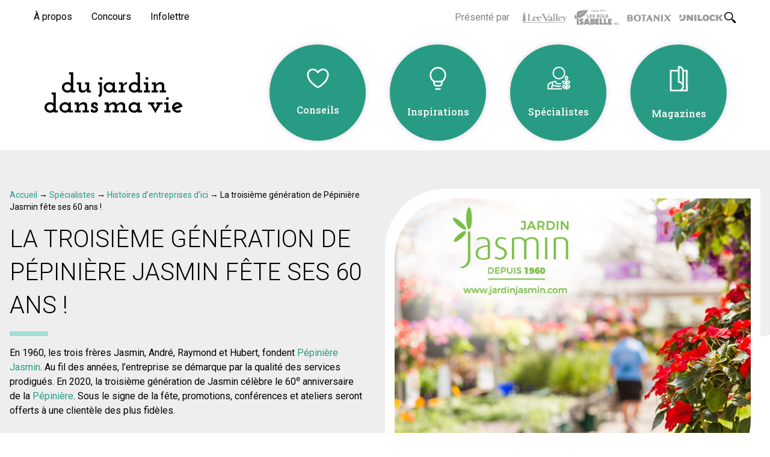

--- FILE ---
content_type: text/html; charset=UTF-8
request_url: https://dujardindansmavie.com/histoires-entreprises-ici/la-troisieme-generation-de-pepiniere-jasmin-fete-ses-60-ans/
body_size: 12147
content:
<!DOCTYPE html>
<html lang="fr-CA">

<head>
  <link rel="preconnect" href="https://fonts.googleapis.com">
  <link rel="preconnect" href="https://fonts.gstatic.com" crossorigin>
  <link href="https://fonts.googleapis.com/css2?family=Roboto+Slab:wght@300;400;500;600;700&family=Roboto:wght@300;400;500;700&display=swap" rel="stylesheet">

  <title>La troisième génération de Pépinière Jasmin fête ses 60 ans ! - Du jardin dans ma vie</title>

  <meta http-equiv="Content-Type" content="text/html; charset=utf-8">
  <meta name="language" content="fr-CA">
  <meta name="viewport" content="width=device-width">
  <meta charset="UTF-8">
  <meta property="article:author" content="https://www.facebook.com/Leonard-175656265802960/" />
  <meta name="msapplication-TileColor" content="#ffc40d">
  <meta name="theme-color" content="#ffffff">

  <link rel="stylesheet" type="text/css" href="https://dujardindansmavie.com/wordpress/wp-content/themes/djdmv-website/css/build/main.css?v=1692966407">
  <link rel="shortcut icon" href="https://dujardindansmavie.com//wordpress/wp-content/themes/djdmv-website/images/favicon.ico" type="image/x-icon" />
  <link rel="stylesheet" type="text/css" href="//cdn.jsdelivr.net/npm/slick-carousel@1.8.1/slick/slick.css"/>

  <!-- Google Tag Manager -->
  <script>(function(w,d,s,l,i){w[l]=w[l]||[];w[l].push({'gtm.start':
  new Date().getTime(),event:'gtm.js'});var f=d.getElementsByTagName(s)[0],
  j=d.createElement(s),dl=l!='dataLayer'?'&l='+l:'';j.async=true;j.src=
  'https://www.googletagmanager.com/gtm.js?id='+i+dl;f.parentNode.insertBefore(j,f);
  })(window,document,'script','dataLayer','GTM-WD3XFHC');</script>
  <!-- End Google Tag Manager -->

  <meta name='robots' content='index, follow, max-image-preview:large, max-snippet:-1, max-video-preview:-1' />

	<!-- This site is optimized with the Yoast SEO plugin v20.3 - https://yoast.com/wordpress/plugins/seo/ -->
	<meta name="description" content="Trouvez une foule d’idées, de conseils et de prix à gagner pour embellir votre été." />
	<link rel="canonical" href="https://dujardindansmavie.com/histoires-entreprises-ici/la-troisieme-generation-de-pepiniere-jasmin-fete-ses-60-ans/" />
	<meta property="og:locale" content="fr_FR" />
	<meta property="og:type" content="article" />
	<meta property="og:title" content="La troisième génération de Pépinière Jasmin fête ses 60 ans ! - Du jardin dans ma vie" />
	<meta property="og:description" content="Trouvez une foule d’idées, de conseils et de prix à gagner pour embellir votre été." />
	<meta property="og:url" content="https://dujardindansmavie.com/histoires-entreprises-ici/la-troisieme-generation-de-pepiniere-jasmin-fete-ses-60-ans/" />
	<meta property="og:site_name" content="Du jardin dans ma vie" />
	<meta property="article:publisher" content="https://www.facebook.com/dujardindansmavie/" />
	<meta property="article:modified_time" content="2023-03-27T15:37:37+00:00" />
	<meta property="og:image" content="https://dujardindansmavie.com/wordpress/wp-content/uploads/2020/03/PhotoJardinJasmin.jpg" />
	<meta property="og:image:width" content="1000" />
	<meta property="og:image:height" content="667" />
	<meta property="og:image:type" content="image/jpeg" />
	<meta name="twitter:card" content="summary_large_image" />
	<script type="application/ld+json" class="yoast-schema-graph">{"@context":"https://schema.org","@graph":[{"@type":"WebPage","@id":"https://dujardindansmavie.com/histoires-entreprises-ici/la-troisieme-generation-de-pepiniere-jasmin-fete-ses-60-ans/","url":"https://dujardindansmavie.com/histoires-entreprises-ici/la-troisieme-generation-de-pepiniere-jasmin-fete-ses-60-ans/","name":"La troisième génération de Pépinière Jasmin fête ses 60 ans ! - Du jardin dans ma vie","isPartOf":{"@id":"https://dujardindansmavie.com/#website"},"primaryImageOfPage":{"@id":"https://dujardindansmavie.com/histoires-entreprises-ici/la-troisieme-generation-de-pepiniere-jasmin-fete-ses-60-ans/#primaryimage"},"image":{"@id":"https://dujardindansmavie.com/histoires-entreprises-ici/la-troisieme-generation-de-pepiniere-jasmin-fete-ses-60-ans/#primaryimage"},"thumbnailUrl":"https://dujardindansmavie.com/wordpress/wp-content/uploads/2020/03/PhotoJardinJasmin.jpg","datePublished":"2020-03-16T13:32:53+00:00","dateModified":"2023-03-27T15:37:37+00:00","description":"Trouvez une foule d’idées, de conseils et de prix à gagner pour embellir votre été.","breadcrumb":{"@id":"https://dujardindansmavie.com/histoires-entreprises-ici/la-troisieme-generation-de-pepiniere-jasmin-fete-ses-60-ans/#breadcrumb"},"inLanguage":"fr-FR","potentialAction":[{"@type":"ReadAction","target":["https://dujardindansmavie.com/histoires-entreprises-ici/la-troisieme-generation-de-pepiniere-jasmin-fete-ses-60-ans/"]}]},{"@type":"ImageObject","inLanguage":"fr-FR","@id":"https://dujardindansmavie.com/histoires-entreprises-ici/la-troisieme-generation-de-pepiniere-jasmin-fete-ses-60-ans/#primaryimage","url":"https://dujardindansmavie.com/wordpress/wp-content/uploads/2020/03/PhotoJardinJasmin.jpg","contentUrl":"https://dujardindansmavie.com/wordpress/wp-content/uploads/2020/03/PhotoJardinJasmin.jpg","width":1000,"height":667},{"@type":"BreadcrumbList","@id":"https://dujardindansmavie.com/histoires-entreprises-ici/la-troisieme-generation-de-pepiniere-jasmin-fete-ses-60-ans/#breadcrumb","itemListElement":[{"@type":"ListItem","position":1,"name":"Accueil","item":"https://dujardindansmavie.com/"},{"@type":"ListItem","position":2,"name":"Spécialistes","item":"/specialistes/"},{"@type":"ListItem","position":3,"name":"Histoires d’entreprises d’ici","item":"/histoires-entreprises-ici/"},{"@type":"ListItem","position":4,"name":"La troisième génération de Pépinière Jasmin fête ses 60 ans !"}]},{"@type":"WebSite","@id":"https://dujardindansmavie.com/#website","url":"https://dujardindansmavie.com/","name":"Du jardin dans ma vie","description":"","publisher":{"@id":"https://dujardindansmavie.com/#organization"},"potentialAction":[{"@type":"SearchAction","target":{"@type":"EntryPoint","urlTemplate":"https://dujardindansmavie.com/?s={search_term_string}"},"query-input":"required name=search_term_string"}],"inLanguage":"fr-FR"},{"@type":"Organization","@id":"https://dujardindansmavie.com/#organization","name":"Du jardin dans ma vie","url":"https://dujardindansmavie.com/","logo":{"@type":"ImageObject","inLanguage":"fr-FR","@id":"https://dujardindansmavie.com/#/schema/logo/image/","url":"https://dujardindansmavie.com/wordpress/wp-content/uploads/2023/03/dujardindansmavie_logo.png","contentUrl":"https://dujardindansmavie.com/wordpress/wp-content/uploads/2023/03/dujardindansmavie_logo.png","width":356,"height":110,"caption":"Du jardin dans ma vie"},"image":{"@id":"https://dujardindansmavie.com/#/schema/logo/image/"},"sameAs":["https://www.facebook.com/dujardindansmavie/","https://www.instagram.com/dujardindansmavie/","https://www.youtube.com/user/dujardindansvotrevie","https://www.pinterest.ca/dujardindansmavie/"]}]}</script>
	<!-- / Yoast SEO plugin. -->


<script type="text/javascript">
window._wpemojiSettings = {"baseUrl":"https:\/\/s.w.org\/images\/core\/emoji\/14.0.0\/72x72\/","ext":".png","svgUrl":"https:\/\/s.w.org\/images\/core\/emoji\/14.0.0\/svg\/","svgExt":".svg","source":{"concatemoji":"https:\/\/dujardindansmavie.com\/wordpress\/wp-includes\/js\/wp-emoji-release.min.js?ver=6.1.9"}};
/*! This file is auto-generated */
!function(e,a,t){var n,r,o,i=a.createElement("canvas"),p=i.getContext&&i.getContext("2d");function s(e,t){var a=String.fromCharCode,e=(p.clearRect(0,0,i.width,i.height),p.fillText(a.apply(this,e),0,0),i.toDataURL());return p.clearRect(0,0,i.width,i.height),p.fillText(a.apply(this,t),0,0),e===i.toDataURL()}function c(e){var t=a.createElement("script");t.src=e,t.defer=t.type="text/javascript",a.getElementsByTagName("head")[0].appendChild(t)}for(o=Array("flag","emoji"),t.supports={everything:!0,everythingExceptFlag:!0},r=0;r<o.length;r++)t.supports[o[r]]=function(e){if(p&&p.fillText)switch(p.textBaseline="top",p.font="600 32px Arial",e){case"flag":return s([127987,65039,8205,9895,65039],[127987,65039,8203,9895,65039])?!1:!s([55356,56826,55356,56819],[55356,56826,8203,55356,56819])&&!s([55356,57332,56128,56423,56128,56418,56128,56421,56128,56430,56128,56423,56128,56447],[55356,57332,8203,56128,56423,8203,56128,56418,8203,56128,56421,8203,56128,56430,8203,56128,56423,8203,56128,56447]);case"emoji":return!s([129777,127995,8205,129778,127999],[129777,127995,8203,129778,127999])}return!1}(o[r]),t.supports.everything=t.supports.everything&&t.supports[o[r]],"flag"!==o[r]&&(t.supports.everythingExceptFlag=t.supports.everythingExceptFlag&&t.supports[o[r]]);t.supports.everythingExceptFlag=t.supports.everythingExceptFlag&&!t.supports.flag,t.DOMReady=!1,t.readyCallback=function(){t.DOMReady=!0},t.supports.everything||(n=function(){t.readyCallback()},a.addEventListener?(a.addEventListener("DOMContentLoaded",n,!1),e.addEventListener("load",n,!1)):(e.attachEvent("onload",n),a.attachEvent("onreadystatechange",function(){"complete"===a.readyState&&t.readyCallback()})),(e=t.source||{}).concatemoji?c(e.concatemoji):e.wpemoji&&e.twemoji&&(c(e.twemoji),c(e.wpemoji)))}(window,document,window._wpemojiSettings);
</script>
<!-- dujardindansmavie.com is managing ads with Advanced Ads --><!--noptimize--><script id="dujad-ready">
			window.advanced_ads_ready=function(e,a){a=a||"complete";var d=function(e){return"interactive"===a?"loading"!==e:"complete"===e};d(document.readyState)?e():document.addEventListener("readystatechange",(function(a){d(a.target.readyState)&&e()}),{once:"interactive"===a})},window.advanced_ads_ready_queue=window.advanced_ads_ready_queue||[];		</script>
		<!--/noptimize--><style type="text/css">
img.wp-smiley,
img.emoji {
	display: inline !important;
	border: none !important;
	box-shadow: none !important;
	height: 1em !important;
	width: 1em !important;
	margin: 0 0.07em !important;
	vertical-align: -0.1em !important;
	background: none !important;
	padding: 0 !important;
}
</style>
	<link rel='stylesheet' id='wp-block-library-css' href='https://dujardindansmavie.com/wordpress/wp-includes/css/dist/block-library/style.min.css?ver=6.1.9' type='text/css' media='all' />
<link rel='stylesheet' id='classic-theme-styles-css' href='https://dujardindansmavie.com/wordpress/wp-includes/css/classic-themes.min.css?ver=1' type='text/css' media='all' />
<style id='global-styles-inline-css' type='text/css'>
body{--wp--preset--color--black: #000000;--wp--preset--color--cyan-bluish-gray: #abb8c3;--wp--preset--color--white: #ffffff;--wp--preset--color--pale-pink: #f78da7;--wp--preset--color--vivid-red: #cf2e2e;--wp--preset--color--luminous-vivid-orange: #ff6900;--wp--preset--color--luminous-vivid-amber: #fcb900;--wp--preset--color--light-green-cyan: #7bdcb5;--wp--preset--color--vivid-green-cyan: #00d084;--wp--preset--color--pale-cyan-blue: #8ed1fc;--wp--preset--color--vivid-cyan-blue: #0693e3;--wp--preset--color--vivid-purple: #9b51e0;--wp--preset--gradient--vivid-cyan-blue-to-vivid-purple: linear-gradient(135deg,rgba(6,147,227,1) 0%,rgb(155,81,224) 100%);--wp--preset--gradient--light-green-cyan-to-vivid-green-cyan: linear-gradient(135deg,rgb(122,220,180) 0%,rgb(0,208,130) 100%);--wp--preset--gradient--luminous-vivid-amber-to-luminous-vivid-orange: linear-gradient(135deg,rgba(252,185,0,1) 0%,rgba(255,105,0,1) 100%);--wp--preset--gradient--luminous-vivid-orange-to-vivid-red: linear-gradient(135deg,rgba(255,105,0,1) 0%,rgb(207,46,46) 100%);--wp--preset--gradient--very-light-gray-to-cyan-bluish-gray: linear-gradient(135deg,rgb(238,238,238) 0%,rgb(169,184,195) 100%);--wp--preset--gradient--cool-to-warm-spectrum: linear-gradient(135deg,rgb(74,234,220) 0%,rgb(151,120,209) 20%,rgb(207,42,186) 40%,rgb(238,44,130) 60%,rgb(251,105,98) 80%,rgb(254,248,76) 100%);--wp--preset--gradient--blush-light-purple: linear-gradient(135deg,rgb(255,206,236) 0%,rgb(152,150,240) 100%);--wp--preset--gradient--blush-bordeaux: linear-gradient(135deg,rgb(254,205,165) 0%,rgb(254,45,45) 50%,rgb(107,0,62) 100%);--wp--preset--gradient--luminous-dusk: linear-gradient(135deg,rgb(255,203,112) 0%,rgb(199,81,192) 50%,rgb(65,88,208) 100%);--wp--preset--gradient--pale-ocean: linear-gradient(135deg,rgb(255,245,203) 0%,rgb(182,227,212) 50%,rgb(51,167,181) 100%);--wp--preset--gradient--electric-grass: linear-gradient(135deg,rgb(202,248,128) 0%,rgb(113,206,126) 100%);--wp--preset--gradient--midnight: linear-gradient(135deg,rgb(2,3,129) 0%,rgb(40,116,252) 100%);--wp--preset--duotone--dark-grayscale: url('#wp-duotone-dark-grayscale');--wp--preset--duotone--grayscale: url('#wp-duotone-grayscale');--wp--preset--duotone--purple-yellow: url('#wp-duotone-purple-yellow');--wp--preset--duotone--blue-red: url('#wp-duotone-blue-red');--wp--preset--duotone--midnight: url('#wp-duotone-midnight');--wp--preset--duotone--magenta-yellow: url('#wp-duotone-magenta-yellow');--wp--preset--duotone--purple-green: url('#wp-duotone-purple-green');--wp--preset--duotone--blue-orange: url('#wp-duotone-blue-orange');--wp--preset--font-size--small: 13px;--wp--preset--font-size--medium: 20px;--wp--preset--font-size--large: 36px;--wp--preset--font-size--x-large: 42px;--wp--preset--spacing--20: 0.44rem;--wp--preset--spacing--30: 0.67rem;--wp--preset--spacing--40: 1rem;--wp--preset--spacing--50: 1.5rem;--wp--preset--spacing--60: 2.25rem;--wp--preset--spacing--70: 3.38rem;--wp--preset--spacing--80: 5.06rem;}:where(.is-layout-flex){gap: 0.5em;}body .is-layout-flow > .alignleft{float: left;margin-inline-start: 0;margin-inline-end: 2em;}body .is-layout-flow > .alignright{float: right;margin-inline-start: 2em;margin-inline-end: 0;}body .is-layout-flow > .aligncenter{margin-left: auto !important;margin-right: auto !important;}body .is-layout-constrained > .alignleft{float: left;margin-inline-start: 0;margin-inline-end: 2em;}body .is-layout-constrained > .alignright{float: right;margin-inline-start: 2em;margin-inline-end: 0;}body .is-layout-constrained > .aligncenter{margin-left: auto !important;margin-right: auto !important;}body .is-layout-constrained > :where(:not(.alignleft):not(.alignright):not(.alignfull)){max-width: var(--wp--style--global--content-size);margin-left: auto !important;margin-right: auto !important;}body .is-layout-constrained > .alignwide{max-width: var(--wp--style--global--wide-size);}body .is-layout-flex{display: flex;}body .is-layout-flex{flex-wrap: wrap;align-items: center;}body .is-layout-flex > *{margin: 0;}:where(.wp-block-columns.is-layout-flex){gap: 2em;}.has-black-color{color: var(--wp--preset--color--black) !important;}.has-cyan-bluish-gray-color{color: var(--wp--preset--color--cyan-bluish-gray) !important;}.has-white-color{color: var(--wp--preset--color--white) !important;}.has-pale-pink-color{color: var(--wp--preset--color--pale-pink) !important;}.has-vivid-red-color{color: var(--wp--preset--color--vivid-red) !important;}.has-luminous-vivid-orange-color{color: var(--wp--preset--color--luminous-vivid-orange) !important;}.has-luminous-vivid-amber-color{color: var(--wp--preset--color--luminous-vivid-amber) !important;}.has-light-green-cyan-color{color: var(--wp--preset--color--light-green-cyan) !important;}.has-vivid-green-cyan-color{color: var(--wp--preset--color--vivid-green-cyan) !important;}.has-pale-cyan-blue-color{color: var(--wp--preset--color--pale-cyan-blue) !important;}.has-vivid-cyan-blue-color{color: var(--wp--preset--color--vivid-cyan-blue) !important;}.has-vivid-purple-color{color: var(--wp--preset--color--vivid-purple) !important;}.has-black-background-color{background-color: var(--wp--preset--color--black) !important;}.has-cyan-bluish-gray-background-color{background-color: var(--wp--preset--color--cyan-bluish-gray) !important;}.has-white-background-color{background-color: var(--wp--preset--color--white) !important;}.has-pale-pink-background-color{background-color: var(--wp--preset--color--pale-pink) !important;}.has-vivid-red-background-color{background-color: var(--wp--preset--color--vivid-red) !important;}.has-luminous-vivid-orange-background-color{background-color: var(--wp--preset--color--luminous-vivid-orange) !important;}.has-luminous-vivid-amber-background-color{background-color: var(--wp--preset--color--luminous-vivid-amber) !important;}.has-light-green-cyan-background-color{background-color: var(--wp--preset--color--light-green-cyan) !important;}.has-vivid-green-cyan-background-color{background-color: var(--wp--preset--color--vivid-green-cyan) !important;}.has-pale-cyan-blue-background-color{background-color: var(--wp--preset--color--pale-cyan-blue) !important;}.has-vivid-cyan-blue-background-color{background-color: var(--wp--preset--color--vivid-cyan-blue) !important;}.has-vivid-purple-background-color{background-color: var(--wp--preset--color--vivid-purple) !important;}.has-black-border-color{border-color: var(--wp--preset--color--black) !important;}.has-cyan-bluish-gray-border-color{border-color: var(--wp--preset--color--cyan-bluish-gray) !important;}.has-white-border-color{border-color: var(--wp--preset--color--white) !important;}.has-pale-pink-border-color{border-color: var(--wp--preset--color--pale-pink) !important;}.has-vivid-red-border-color{border-color: var(--wp--preset--color--vivid-red) !important;}.has-luminous-vivid-orange-border-color{border-color: var(--wp--preset--color--luminous-vivid-orange) !important;}.has-luminous-vivid-amber-border-color{border-color: var(--wp--preset--color--luminous-vivid-amber) !important;}.has-light-green-cyan-border-color{border-color: var(--wp--preset--color--light-green-cyan) !important;}.has-vivid-green-cyan-border-color{border-color: var(--wp--preset--color--vivid-green-cyan) !important;}.has-pale-cyan-blue-border-color{border-color: var(--wp--preset--color--pale-cyan-blue) !important;}.has-vivid-cyan-blue-border-color{border-color: var(--wp--preset--color--vivid-cyan-blue) !important;}.has-vivid-purple-border-color{border-color: var(--wp--preset--color--vivid-purple) !important;}.has-vivid-cyan-blue-to-vivid-purple-gradient-background{background: var(--wp--preset--gradient--vivid-cyan-blue-to-vivid-purple) !important;}.has-light-green-cyan-to-vivid-green-cyan-gradient-background{background: var(--wp--preset--gradient--light-green-cyan-to-vivid-green-cyan) !important;}.has-luminous-vivid-amber-to-luminous-vivid-orange-gradient-background{background: var(--wp--preset--gradient--luminous-vivid-amber-to-luminous-vivid-orange) !important;}.has-luminous-vivid-orange-to-vivid-red-gradient-background{background: var(--wp--preset--gradient--luminous-vivid-orange-to-vivid-red) !important;}.has-very-light-gray-to-cyan-bluish-gray-gradient-background{background: var(--wp--preset--gradient--very-light-gray-to-cyan-bluish-gray) !important;}.has-cool-to-warm-spectrum-gradient-background{background: var(--wp--preset--gradient--cool-to-warm-spectrum) !important;}.has-blush-light-purple-gradient-background{background: var(--wp--preset--gradient--blush-light-purple) !important;}.has-blush-bordeaux-gradient-background{background: var(--wp--preset--gradient--blush-bordeaux) !important;}.has-luminous-dusk-gradient-background{background: var(--wp--preset--gradient--luminous-dusk) !important;}.has-pale-ocean-gradient-background{background: var(--wp--preset--gradient--pale-ocean) !important;}.has-electric-grass-gradient-background{background: var(--wp--preset--gradient--electric-grass) !important;}.has-midnight-gradient-background{background: var(--wp--preset--gradient--midnight) !important;}.has-small-font-size{font-size: var(--wp--preset--font-size--small) !important;}.has-medium-font-size{font-size: var(--wp--preset--font-size--medium) !important;}.has-large-font-size{font-size: var(--wp--preset--font-size--large) !important;}.has-x-large-font-size{font-size: var(--wp--preset--font-size--x-large) !important;}
.wp-block-navigation a:where(:not(.wp-element-button)){color: inherit;}
:where(.wp-block-columns.is-layout-flex){gap: 2em;}
.wp-block-pullquote{font-size: 1.5em;line-height: 1.6;}
</style>
<script type='text/javascript' src='https://dujardindansmavie.com/wordpress/wp-includes/js/jquery/jquery.min.js?ver=3.6.1' id='jquery-core-js'></script>
<script type='text/javascript' src='https://dujardindansmavie.com/wordpress/wp-includes/js/jquery/jquery-migrate.min.js?ver=3.3.2' id='jquery-migrate-js'></script>
<link rel="https://api.w.org/" href="https://dujardindansmavie.com/wp-json/" /><link rel="EditURI" type="application/rsd+xml" title="RSD" href="https://dujardindansmavie.com/wordpress/xmlrpc.php?rsd" />
<link rel="wlwmanifest" type="application/wlwmanifest+xml" href="https://dujardindansmavie.com/wordpress/wp-includes/wlwmanifest.xml" />
<link rel='shortlink' href='https://dujardindansmavie.com/?p=9218' />
<link rel="alternate" type="application/json+oembed" href="https://dujardindansmavie.com/wp-json/oembed/1.0/embed?url=https%3A%2F%2Fdujardindansmavie.com%2Fhistoires-entreprises-ici%2Fla-troisieme-generation-de-pepiniere-jasmin-fete-ses-60-ans%2F" />
<link rel="alternate" type="text/xml+oembed" href="https://dujardindansmavie.com/wp-json/oembed/1.0/embed?url=https%3A%2F%2Fdujardindansmavie.com%2Fhistoires-entreprises-ici%2Fla-troisieme-generation-de-pepiniere-jasmin-fete-ses-60-ans%2F&#038;format=xml" />
</head>

<body class="story-template-default single single-story postid-9218 has-dashicons aa-prefix-dujad-" id="body">
  <!-- Google Tag Manager (noscript) -->
  <noscript><iframe src="https://www.googletagmanager.com/ns.html?id=GTM-WD3XFHC"
  height="0" width="0" style="display:none;visibility:hidden"></iframe></noscript>
  <!-- End Google Tag Manager (noscript) -->

  <script async defer crossorigin="anonymous" src="https://connect.facebook.net/fr_CA/sdk.js#xfbml=1&version=v13.0&appId=1263463897101925&autoLogAppEvents=1" nonce="ywRETNx8"></script>

  <div id="fb-root"></div>

  <div id="warning-ie" style="width:100vw;height:100vh;position:fixed;z-index:2000;background-color:#232323;display:none;">
    <div style="background-color:white;margin:10%;padding:20px;">
        <div><img width=145 height=30 style="width:150px;" alt="La troisième génération de Pépinière Jasmin fête ses 60 ans ! - Du jardin dans ma vie" src="https://dujardindansmavie.com/wordpress/wp-content/themes/djdmv-website/images/logos/dujardindansmavie.svg"></div>
            <h2 style="padding-top:10px;padding-bottom:20px;">Ce navigateur n'est plus supporté.</h2>
            <p>Veuillez utiliser une navigateur plus récent afin de visonner le site.</p>
    </div>
</div>

<script>
    var isIE = !!document.documentMode;
    if(isIE){
        document.getElementById('warning-ie').style.display = "block";
        window.addEventListener('scroll', noScroll);
        document.querySelector("body").style.overflow = "hidden";
    }
    function noScroll() {
    window.scrollTo(0, 0);
    }
</script>  
  <header class="sticky top-0 z-50 transition-all bg-djdmvWhite-100 duration-300 py-4 lg:py-0 lg:bg-transparent"> 
    <div class="wrapper relative">
      <div class="meta-navigation-container bg-djdmvWhite-100 justify-between p-4 hidden lg:flex lg:px-10">
        <ul id="menu-secondaire" class="menu menu-meta"><li id="menu-item-1876" class="menu-item menu-item-type-post_type menu-item-object-page menu-item-1876"><a href="https://dujardindansmavie.com/a-propos/">À propos</a></li>
<li id="menu-item-6998" class="menu-item menu-item-type-post_type menu-item-object-page menu-item-6998"><a href="https://dujardindansmavie.com/concours/">Concours</a></li>
<li id="menu-item-4484" class="menu-item menu-item-type-post_type menu-item-object-page menu-item-4484"><a href="https://dujardindansmavie.com/infolettre/">Infolettre</a></li>
</ul>        
        <div class="right-container flex items-center">
                      <div class="sponsors hidden md:flex md:justify-center">
              <div class="w-full md:w-fit flex items-center flex-wrap md:flex-nowrap">
                <p class="text-djdmvGrey-100 w-full md:w-fit text-center pt-4 min-w-[100px] md:pt-0 md:text-left">Présenté par</p>

                                  <div class="sponsors-container flex justify-around items-center flex-wrap w-full">
                                          <div class="sponsor-container relative max-w-[75px] odd:mx-3 last:mr-0">
                        <img width="165" height="39" src="https://dujardindansmavie.com/wordpress/wp-content/uploads/2023/04/LeeValley-165x39-1.png" class="attachment-full size-full" alt="Logo Lee Valley" decoding="async" loading="lazy" />                        <a class="stretched-link" target="_blank" href="https://www.leevalley.com/fr-ca"><span class="hidden">Lee Valley</span></a>
                      </div>
                                          <div class="sponsor-container relative max-w-[75px] odd:mx-3 last:mr-0">
                        <img width="153" height="54" src="https://dujardindansmavie.com/wordpress/wp-content/uploads/2022/10/Les-Sols-Isabelle.png" class="attachment-full size-full" alt="" decoding="async" loading="lazy" srcset="https://dujardindansmavie.com/wordpress/wp-content/uploads/2022/10/Les-Sols-Isabelle.png 153w, https://dujardindansmavie.com/wordpress/wp-content/uploads/2022/10/Les-Sols-Isabelle-150x54.png 150w" sizes="(max-width: 153px) 100vw, 153px" />                        <a class="stretched-link" target="_blank" href="https://lessolsisabelle.com/"><span class="hidden">Les Sols Isabelle</span></a>
                      </div>
                                          <div class="sponsor-container relative max-w-[75px] odd:mx-3 last:mr-0">
                        <img width="146" height="30" src="https://dujardindansmavie.com/wordpress/wp-content/uploads/2023/04/Botanix-150x30-1.png" class="attachment-full size-full" alt="Logo Botanix" decoding="async" loading="lazy" />                        <a class="stretched-link" target="_blank" href="https://www.botanix.com/accueil"><span class="hidden">Botanix</span></a>
                      </div>
                                          <div class="sponsor-container relative max-w-[75px] odd:mx-3 last:mr-0">
                        <img width="150" height="30" src="https://dujardindansmavie.com/wordpress/wp-content/uploads/2025/04/Unilock-150x30-1.png" class="attachment-full size-full" alt="Logo Unilock platine 2025" decoding="async" loading="lazy" />                        <a class="stretched-link" target="_blank" href="https://unilock.com/quebec/"><span class="hidden">Unilock</span></a>
                      </div>
                                      </div>
                              </div>
            </div>
                    
          <a href="#" class="menu-search icon icon-search icon-search-small" aria-label="Rechercher"></a>
        </div>
      </div>

      <div class="search hidden py-4 md:mx-auto md:max-w-md">
        <form class="search-form flex items-center" role="search" method="get" id="searchform" action="https://dujardindansmavie.com/">
	<input type="search" class="search-field" placeholder="Rechercher..." value="" name="s" id="s">
	<button type="submit" class="search-submit ml-2" value="Rechercher..."></button>
</form>
      </div>

      <div class="menu-navigation-container justify-between items-center p-4 hidden lg:flex lg:px-14">
        <a class="logo logo-djdmv" aria-label="Du Jardin Dans Ma Vie" href="https://dujardindansmavie.com"><span class="hidden">Du Jardin Dans Ma Vie</span></a>
        <ul id="menu-principal" class="menu menu-main"><li id="menu-item-9086" class="conseils menu-item menu-item-type-post_type_archive menu-item-object-conseil menu-item-has-children menu-item-9086"><a href="https://dujardindansmavie.com/conseils-idees/">Conseils</a>
<ul class="sub-menu">
	<li id="menu-item-12332" class="desktop-hidden menu-item menu-item-type-post_type_archive menu-item-object-conseil menu-item-12332"><a href="https://dujardindansmavie.com/conseils-idees/">Tous les conseils</a></li>
	<li id="menu-item-8929" class="menu-second-level menu-item menu-item-type-post_type menu-item-object-page menu-item-8929"><a href="https://dujardindansmavie.com/jardinage/">Jardinage</a></li>
	<li id="menu-item-8934" class="menu-second-level menu-item menu-item-type-post_type menu-item-object-page menu-item-8934"><a href="https://dujardindansmavie.com/potagers/">Potagers</a></li>
	<li id="menu-item-8944" class="menu-second-level menu-item menu-item-type-post_type menu-item-object-page menu-item-8944"><a href="https://dujardindansmavie.com/dans-la-cour/">Dans la cour</a></li>
	<li id="menu-item-8951" class="menu-second-level menu-item menu-item-type-post_type menu-item-object-page menu-item-8951"><a href="https://dujardindansmavie.com/dans-la-maison/">Dans la maison</a></li>
	<li id="menu-item-12391" class="menu-item menu-item-type-post_type menu-item-object-page menu-item-12391"><a href="https://dujardindansmavie.com/capsules-video/">Capsules vidéo</a></li>
</ul>
</li>
<li id="menu-item-12239" class="inspiration menu-item menu-item-type-post_type menu-item-object-page menu-item-has-children menu-item-12239"><a href="https://dujardindansmavie.com/inspiration/">Inspirations</a>
<ul class="sub-menu">
	<li id="menu-item-12333" class="desktop-hidden menu-item menu-item-type-post_type menu-item-object-page menu-item-12333"><a href="https://dujardindansmavie.com/inspiration/">Toutes les Inspirations</a></li>
	<li id="menu-item-9098" class="menu-item menu-item-type-taxonomy menu-item-object-inspiration_cat menu-item-9098"><a href="https://dujardindansmavie.com/inspiration/piscines-spas/">Piscines et spas</a></li>
	<li id="menu-item-9099" class="menu-item menu-item-type-taxonomy menu-item-object-inspiration_cat menu-item-9099"><a href="https://dujardindansmavie.com/inspiration/balcons-terrasses/">Balcons et terrasses</a></li>
	<li id="menu-item-9100" class="menu-item menu-item-type-taxonomy menu-item-object-inspiration_cat menu-item-9100"><a href="https://dujardindansmavie.com/inspiration/facades/">Façades et entrées</a></li>
	<li id="menu-item-9102" class="menu-item menu-item-type-taxonomy menu-item-object-inspiration_cat menu-item-9102"><a href="https://dujardindansmavie.com/inspiration/cuisines-exterieures/">Cuisines extérieures</a></li>
	<li id="menu-item-9103" class="menu-item menu-item-type-taxonomy menu-item-object-inspiration_cat menu-item-9103"><a href="https://dujardindansmavie.com/inspiration/abris-jardin/">Abris de jardin</a></li>
	<li id="menu-item-9101" class="menu-item menu-item-type-taxonomy menu-item-object-inspiration_cat menu-item-9101"><a href="https://dujardindansmavie.com/inspiration/decors-vegetaux/">Décors végétaux</a></li>
</ul>
</li>
<li id="menu-item-11933" class="specialistes menu-item menu-item-type-post_type menu-item-object-page menu-item-has-children menu-item-11933"><a href="https://dujardindansmavie.com/specialistes/">Spécialistes</a>
<ul class="sub-menu">
	<li id="menu-item-12335" class="desktop-hidden menu-item menu-item-type-post_type menu-item-object-page menu-item-12335"><a href="https://dujardindansmavie.com/specialistes/">Tous les spécialistes</a></li>
	<li id="menu-item-11851" class="menu-item menu-item-type-post_type menu-item-object-page menu-item-11851"><a href="https://dujardindansmavie.com/specialistes/nos-collaborateurs/">Nos collaborateurs</a></li>
	<li id="menu-item-12379" class="menu-item menu-item-type-post_type menu-item-object-page menu-item-12379"><a href="https://dujardindansmavie.com/histoires-entreprises-ici/">Histoires d&#8217;entreprises d&#8217;ici</a></li>
	<li id="menu-item-9058" class="menu-item menu-item-type-post_type menu-item-object-page menu-item-9058"><a href="https://dujardindansmavie.com/specialistes/trouver-specialiste/">Trouver un spécialiste</a></li>
</ul>
</li>
<li id="menu-item-11938" class="magazines menu-item menu-item-type-post_type menu-item-object-page menu-item-has-children menu-item-11938"><a href="https://dujardindansmavie.com/magazines-jardinage/">Magazines</a>
<ul class="sub-menu">
	<li id="menu-item-12334" class="desktop-hidden menu-item menu-item-type-post_type menu-item-object-page menu-item-12334"><a href="https://dujardindansmavie.com/magazines-jardinage/">Magazines de jardinage</a></li>
	<li id="menu-item-5746" class="menu-item menu-item-type-post_type menu-item-object-page menu-item-5746"><a href="https://dujardindansmavie.com/magazines-jardinage/magazine-vert/">Magazine Vert</a></li>
	<li id="menu-item-6643" class="menu-item menu-item-type-post_type menu-item-object-page menu-item-6643"><a href="https://dujardindansmavie.com/magazines-jardinage/magazine-orange/">Magazine Orange</a></li>
	<li id="menu-item-9115" class="menu-item menu-item-type-post_type menu-item-object-page menu-item-9115"><a href="https://dujardindansmavie.com/magazines-jardinage/magazine-rouge/">Magazine Rouge</a></li>
	<li id="menu-item-9114" class="menu-item menu-item-type-post_type menu-item-object-page menu-item-9114"><a href="https://dujardindansmavie.com/magazines-jardinage/magazine-jaune/">Magazine Jaune</a></li>
</ul>
</li>
</ul>      </div>

      <div class="mobile-navigation-container flex relative items-center justify-between lg:hidden">
        <div class="menu-mobile-container">
          <div class="icon icon-menu cursor-pointer"></div>
        </div>

        <a class="logo logo-djdmv" href="https://dujardindansmavie.com"><span class="hidden">Du Jardin Dans Ma Vie</span></a>

        <div class="search">
        <a href="#" class="menu-mobile-search icon icon-search icon-search-small" aria-label="Rechercher"></a>
        </div>
      </div>

      <div class="menu-mobile lg:hidden">
        <div class="mobile-container">
          <ul id="menu-principal-1" class="menu menu-main-mobile"><li class="conseils menu-item menu-item-type-post_type_archive menu-item-object-conseil menu-item-has-children menu-item-9086"><a href="https://dujardindansmavie.com/conseils-idees/">Conseils</a>
<ul class="sub-menu">
	<li class="desktop-hidden menu-item menu-item-type-post_type_archive menu-item-object-conseil menu-item-12332"><a href="https://dujardindansmavie.com/conseils-idees/">Tous les conseils</a></li>
	<li class="menu-second-level menu-item menu-item-type-post_type menu-item-object-page menu-item-8929"><a href="https://dujardindansmavie.com/jardinage/">Jardinage</a></li>
	<li class="menu-second-level menu-item menu-item-type-post_type menu-item-object-page menu-item-8934"><a href="https://dujardindansmavie.com/potagers/">Potagers</a></li>
	<li class="menu-second-level menu-item menu-item-type-post_type menu-item-object-page menu-item-8944"><a href="https://dujardindansmavie.com/dans-la-cour/">Dans la cour</a></li>
	<li class="menu-second-level menu-item menu-item-type-post_type menu-item-object-page menu-item-8951"><a href="https://dujardindansmavie.com/dans-la-maison/">Dans la maison</a></li>
	<li class="menu-item menu-item-type-post_type menu-item-object-page menu-item-12391"><a href="https://dujardindansmavie.com/capsules-video/">Capsules vidéo</a></li>
</ul>
</li>
<li class="inspiration menu-item menu-item-type-post_type menu-item-object-page menu-item-has-children menu-item-12239"><a href="https://dujardindansmavie.com/inspiration/">Inspirations</a>
<ul class="sub-menu">
	<li class="desktop-hidden menu-item menu-item-type-post_type menu-item-object-page menu-item-12333"><a href="https://dujardindansmavie.com/inspiration/">Toutes les Inspirations</a></li>
	<li class="menu-item menu-item-type-taxonomy menu-item-object-inspiration_cat menu-item-9098"><a href="https://dujardindansmavie.com/inspiration/piscines-spas/">Piscines et spas</a></li>
	<li class="menu-item menu-item-type-taxonomy menu-item-object-inspiration_cat menu-item-9099"><a href="https://dujardindansmavie.com/inspiration/balcons-terrasses/">Balcons et terrasses</a></li>
	<li class="menu-item menu-item-type-taxonomy menu-item-object-inspiration_cat menu-item-9100"><a href="https://dujardindansmavie.com/inspiration/facades/">Façades et entrées</a></li>
	<li class="menu-item menu-item-type-taxonomy menu-item-object-inspiration_cat menu-item-9102"><a href="https://dujardindansmavie.com/inspiration/cuisines-exterieures/">Cuisines extérieures</a></li>
	<li class="menu-item menu-item-type-taxonomy menu-item-object-inspiration_cat menu-item-9103"><a href="https://dujardindansmavie.com/inspiration/abris-jardin/">Abris de jardin</a></li>
	<li class="menu-item menu-item-type-taxonomy menu-item-object-inspiration_cat menu-item-9101"><a href="https://dujardindansmavie.com/inspiration/decors-vegetaux/">Décors végétaux</a></li>
</ul>
</li>
<li class="specialistes menu-item menu-item-type-post_type menu-item-object-page menu-item-has-children menu-item-11933"><a href="https://dujardindansmavie.com/specialistes/">Spécialistes</a>
<ul class="sub-menu">
	<li class="desktop-hidden menu-item menu-item-type-post_type menu-item-object-page menu-item-12335"><a href="https://dujardindansmavie.com/specialistes/">Tous les spécialistes</a></li>
	<li class="menu-item menu-item-type-post_type menu-item-object-page menu-item-11851"><a href="https://dujardindansmavie.com/specialistes/nos-collaborateurs/">Nos collaborateurs</a></li>
	<li class="menu-item menu-item-type-post_type menu-item-object-page menu-item-12379"><a href="https://dujardindansmavie.com/histoires-entreprises-ici/">Histoires d&#8217;entreprises d&#8217;ici</a></li>
	<li class="menu-item menu-item-type-post_type menu-item-object-page menu-item-9058"><a href="https://dujardindansmavie.com/specialistes/trouver-specialiste/">Trouver un spécialiste</a></li>
</ul>
</li>
<li class="magazines menu-item menu-item-type-post_type menu-item-object-page menu-item-has-children menu-item-11938"><a href="https://dujardindansmavie.com/magazines-jardinage/">Magazines</a>
<ul class="sub-menu">
	<li class="desktop-hidden menu-item menu-item-type-post_type menu-item-object-page menu-item-12334"><a href="https://dujardindansmavie.com/magazines-jardinage/">Magazines de jardinage</a></li>
	<li class="menu-item menu-item-type-post_type menu-item-object-page menu-item-5746"><a href="https://dujardindansmavie.com/magazines-jardinage/magazine-vert/">Magazine Vert</a></li>
	<li class="menu-item menu-item-type-post_type menu-item-object-page menu-item-6643"><a href="https://dujardindansmavie.com/magazines-jardinage/magazine-orange/">Magazine Orange</a></li>
	<li class="menu-item menu-item-type-post_type menu-item-object-page menu-item-9115"><a href="https://dujardindansmavie.com/magazines-jardinage/magazine-rouge/">Magazine Rouge</a></li>
	<li class="menu-item menu-item-type-post_type menu-item-object-page menu-item-9114"><a href="https://dujardindansmavie.com/magazines-jardinage/magazine-jaune/">Magazine Jaune</a></li>
</ul>
</li>
</ul>          <ul id="menu-secondaire-1" class="menu menu-meta-mobile"><li class="menu-item menu-item-type-post_type menu-item-object-page menu-item-1876"><a href="https://dujardindansmavie.com/a-propos/">À propos</a></li>
<li class="menu-item menu-item-type-post_type menu-item-object-page menu-item-6998"><a href="https://dujardindansmavie.com/concours/">Concours</a></li>
<li class="menu-item menu-item-type-post_type menu-item-object-page menu-item-4484"><a href="https://dujardindansmavie.com/infolettre/">Infolettre</a></li>
</ul>        </div>
      </div>

      <div class="mobile-search hidden">
        <form class="search-form flex items-center" role="search" method="get" id="searchform" action="https://dujardindansmavie.com/">
	<input type="search" class="search-field" placeholder="Rechercher..." value="" name="s" id="s">
	<button type="submit" class="search-submit ml-2" value="Rechercher..."></button>
</form>
      </div>
    </div>
  </header>

  <main>
<script type="application/ld+json">
  {
    "@context": "http://schema.org",
    "@type": "NewsArticle",
    "mainEntityOfPage": {
      "@type": "WebPage",
      "@id": "https://dujardindansmavie.com/histoires-entreprises-ici/la-troisieme-generation-de-pepiniere-jasmin-fete-ses-60-ans/"
    },
    "headline": "La troisième génération de Pépinière Jasmin fête ses 60 ans !",
    "image": {
      "@type": "ImageObject",
      "url": "https://dujardindansmavie.com/wordpress/wp-content/uploads/2020/03/PhotoJardinJasmin.jpg"
    },
    "datePublished": "2020-03-16T13:32:53-04:00",
    "dateModified": "2023-03-27T11:37:37-04:00",
    "author": {
      "@type": "Organization",
      "name": "Du jardin dans ma vie"
    },

    "publisher": {
      "@type": "Organization",
      "name": "Du jardin dans ma vie",
      "logo": {
        "@type": "ImageObject",
        "url": "https://dujardindansmavie.com/wordpress/wp-content/themes/djdmv-website/images/logos/dujardindansmavie.png"
      }
    },
    "description": "Pépinière Jasmin, c’est une équipe de plus de 70 personnes en période de pointe, qui s’affaire à transformer le centre de jardin en un lieu de beauté et d’agrément pour tous ses clients. C’est aussi des horticulteurs chevronnés qui savent bien comprendre les besoins de la clientèle et qui les guident afin de choisir les [&hellip;]"
  }
</script>

<div class="single-page">
  


<!-- start Header Intro Section -->
<section class="page-title relative pt-16">
  <div class="wrapper relative z-10 flex flex-wrap justify-between lg:flex-nowrap">
    <div class="text-container w-full text-left lg:w-1/2 lg:pr-8">
      <p id="breadcrumbs" class="mb-6 text-sm"><span><span><a href="https://dujardindansmavie.com/">Accueil</a></span> → <span><a href="/specialistes/">Spécialistes</a></span> → <span><a href="/histoires-entreprises-ici/">Histoires d’entreprises d’ici</a></span> → <span class="breadcrumb_last" aria-current="page">La troisième génération de Pépinière Jasmin fête ses 60 ans !</span></span></p>      <h1 class="title-link justify-center md:justify-start" itemprop="name">La troisième génération de Pépinière Jasmin fête ses 60 ans !</h1>
      <div class="title-separator"></div>
      <div class="text-container" itemprop="description"><p>En 1960, les trois frères Jasmin, André, Raymond et Hubert, fondent <a href="https://jardinjasmin.com/" target="_blank" rel="noopener">Pépinière Jasmin</a>. Au fil des années, l’entreprise se démarque par la qualité des services prodigués. En 2020, la troisième génération de Jasmin célèbre le 60<sup>e</sup> anniversaire de la <a href="https://jardinjasmin.com/" target="_blank" rel="noopener">Pépinière</a>. Sous le signe de la fête, promotions, conférences et ateliers seront offerts à une clientèle des plus fidèles.</p>
</div>

      
      
      <!-- social icons -->
      <div class="socials flex-1 mt-4 md:mt-10 flex items-center">
  <a class="social-icon" href="https://www.facebook.com/dujardindansmavie/" title="Facebook" target="_blank" rel="follow"><span class="icon icon-facebook"></span><span class="hidden">Facebook</span></a>
  <a class="social-icon mx-4" href="https://www.instagram.com/dujardindansmavie/" title="Instagram" target="_blank" rel="follow"><span class="icon icon-instagram"></span><span class="hidden">Instagram</span></a>
  <a class="social-icon" href="https://www.youtube.com/user/dujardindansvotrevie" title="YouTube" target="_blank" rel="follow"><span class="icon icon-youtube"></span><span class="hidden">YouTube</span></a>
  <a class="social-icon ml-4" href="https://www.pinterest.ca/dujardindansmavie/" title="Pinterest" target="_blank" rel="follow"><span class="icon icon-pinterest"></span><span class="hidden">Pinterest</span></a>      
</div>    </div>
    <div class="image-border w-full mt-8 flex self-end items-end lg:mt-0 lg:w-1/2 lg:pl-8"> 
      <div class="bg-center" style="background-image: url('https://dujardindansmavie.com/wordpress/wp-content/uploads/2020/03/PhotoJardinJasmin.jpg')"></div>
    </div>
  </div>
</section>
<!-- end Header Intro Section -->

  <section class="single-content relative md:pt-10">
    <div class="wrapper relative z-10 flex flex-wrap items-start justify-between md:flex-nowrap">
      <div class="text-container w-full md:w-3/5 md:pr-20 md:mt-10 md:sticky md:top-64">
        <p><a href="https://jardinjasmin.com/" target="_blank" rel="noopener">Pépinière Jasmin</a>, c’est une équipe de plus de 70 personnes en période de pointe, qui s’affaire à transformer le centre de jardin en un lieu de beauté et d’agrément pour tous ses clients. C’est aussi des horticulteurs chevronnés qui savent bien comprendre les besoins de la clientèle et qui les guident afin de choisir les bons produits pour tous leurs projets.</p>
<p>Sur une superficie de 500 000 pieds carrés à Montréal, des milliers de variétés de plantes prennent place ! Vivaces, plantes annuelles, conifères, rosiers, arbres feuillus et arbustes composent un tableau hors du commun. Arbres de gros calibre et bonsaïs, fruitiers rustiques et fruitiers tropicaux, orchidées et plantes succulentes, ainsi que tous les produits pour l’agriculture urbaine… une sélection à faire perdre la tête ! Vous recherchez une variété précise ? Nous la trouverons pour vous chez nos producteurs. Le rayon « Déco jardin » a de quoi faire rêver avec une vaste gamme de produits inégalés ! Des accessoires de jardinage, des systèmes d’arrosage, une multitude d’outils, des engrais, des terreaux et un service de livraison hors pair ! En 2020, nous devenons détaillant pleine ligne des exceptionnels produits STIHL ; des outils pour l’amateur, le semi-professionnel et le professionnel.</p>
<p>Notre mission depuis le début : maintenir un standard de qualité des plus élevé tant dans le choix de nos produits que dans les services offerts.</p>
<p><a href="https://jardinjasmin.com/" target="_blank" rel="noopener">Pépinière Jasmin</a>, la plus vaste jardinerie dans la grande région de Montréal, un lieu à découvrir, si ce n’est déjà fait !</p>
                  <div class="adresse-artisan">
            <p>6305, boul. Henri-Bourassa O.<br />
Saint-Laurent, Québec H4R 1C7<br />
514 332-2978</p>
            <div class="mt-2"><a class="btn" target="_blank" href="https://jardinjasmin.com/" title="En savoir plus">En savoir plus<span class="btn-arrow"></span></a></div>          </div>
              </div>
      <div class="w-full md:w-2/5 md:pl-8">
        
<section class="pub w-full pub-triple">
  <div class="wrapper text-center">
    <a data-bid="1" href="https://dujardindansmavie.com/linkout/15391" target="_blank"><img src="https://dujardindansmavie.com/wordpress/wp-content/uploads/2025/04/Unilock_dujardindansmavie_322-x-480-px.png" alt="Ilot Unilock 2025"  width="322" height="480"   /></a><a data-bid="1" href="https://dujardindansmavie.com/linkout/15479" target="_blank"><img src="https://dujardindansmavie.com/wordpress/wp-content/uploads/2025/04/Solsisabelle_Bandeaux_322-x-480.jpg" alt="Ilot Sols Isabelle 2025"  width="322" height="480"   /></a><a data-bid="1" href="https://dujardindansmavie.com/linkout/16105" target="_blank"><img src="https://dujardindansmavie.com/wordpress/wp-content/uploads/2025/11/322x480.jpg" alt="Lee Valley Noel 2025 - Ilot"  width="322" height="481"   /></a><a data-bid="1" href="https://dujardindansmavie.com/linkout/15527" target="_blank"><img src="https://dujardindansmavie.com/wordpress/wp-content/uploads/2025/04/EchoBatterySystem_Du_Jardin_322x480_August-Sept.jpg" alt="Ilot Echo Août-septembre 2025"  width="322" height="480"   /></a>  </div>
</section>      </div>
    </div>
  </section>

  
<section class="pub w-full pub-hugeboard">
  <div class="wrapper text-center">
      </div>
</section></div>

</main>

<footer class="relative">
	<div class="sponsors">
		<div class="wrapper bg-djdmvWhite-200 rounded-b-[30px] p-4">
							<div class="sponsors-container flex justify-around items-center flex-wrap">
											<div class="sponsor-container relative my-4 even:mx-4 first:ml-0 last:mr-0">
							<img width="165" height="39" src="https://dujardindansmavie.com/wordpress/wp-content/uploads/2023/04/LeeValley-165x39-1.png" class="attachment-full size-full" alt="Logo Lee Valley" decoding="async" loading="lazy" />							<a class="stretched-link" target="_blank" rel="noopener" href="https://www.leevalley.com/fr-ca"><span class="hidden">Lee Valley</span></a>
						</div>
											<div class="sponsor-container relative my-4 even:mx-4 first:ml-0 last:mr-0">
							<img width="153" height="54" src="https://dujardindansmavie.com/wordpress/wp-content/uploads/2022/10/Les-Sols-Isabelle.png" class="attachment-full size-full" alt="" decoding="async" loading="lazy" srcset="https://dujardindansmavie.com/wordpress/wp-content/uploads/2022/10/Les-Sols-Isabelle.png 153w, https://dujardindansmavie.com/wordpress/wp-content/uploads/2022/10/Les-Sols-Isabelle-150x54.png 150w" sizes="(max-width: 153px) 100vw, 153px" />							<a class="stretched-link" target="_blank" rel="noopener" href="https://lessolsisabelle.com/"><span class="hidden">Les Sols Isabelle</span></a>
						</div>
											<div class="sponsor-container relative my-4 even:mx-4 first:ml-0 last:mr-0">
							<img width="146" height="30" src="https://dujardindansmavie.com/wordpress/wp-content/uploads/2023/04/Botanix-150x30-1.png" class="attachment-full size-full" alt="Logo Botanix" decoding="async" loading="lazy" />							<a class="stretched-link" target="_blank" rel="noopener" href="https://www.botanix.com/accueil"><span class="hidden">Botanix</span></a>
						</div>
											<div class="sponsor-container relative my-4 even:mx-4 first:ml-0 last:mr-0">
							<img width="150" height="30" src="https://dujardindansmavie.com/wordpress/wp-content/uploads/2025/04/Unilock-150x30-1.png" class="attachment-full size-full" alt="Logo Unilock platine 2025" decoding="async" loading="lazy" />							<a class="stretched-link" target="_blank" rel="noopener" href="https://unilock.com/quebec/"><span class="hidden">Unilock</span></a>
						</div>
									</div>
					</div>
	</div>

	<div class="bg-djdmvBlack-200 py-12">
		<div class="wrapper flex flex-wrap sm:justify-center lg:flex-nowrap lg:justify-between">
			<div class="socials-container sm:mr-4 lg:mr-0">
				<p class="text-xl text-djdmvWhite-100">Suivez nous sur :</p>
				
				<div class="socials flex-1 mt-4 md:mt-10 flex items-center">
  <a class="social-icon" href="https://www.facebook.com/dujardindansmavie/" title="Facebook" target="_blank" rel="follow"><span class="icon icon-facebook"></span><span class="hidden">Facebook</span></a>
  <a class="social-icon mx-4" href="https://www.instagram.com/dujardindansmavie/" title="Instagram" target="_blank" rel="follow"><span class="icon icon-instagram"></span><span class="hidden">Instagram</span></a>
  <a class="social-icon" href="https://www.youtube.com/user/dujardindansvotrevie" title="YouTube" target="_blank" rel="follow"><span class="icon icon-youtube"></span><span class="hidden">YouTube</span></a>
  <a class="social-icon ml-4" href="https://www.pinterest.ca/dujardindansmavie/" title="Pinterest" target="_blank" rel="follow"><span class="icon icon-pinterest"></span><span class="hidden">Pinterest</span></a>      
</div>			</div>

			<div class="newsletter w-full mt-8 sm:w-fit sm:mt-0 sm:ml-4 lg:mr-4">
				<p class="text-xl text-djdmvWhite-100">Vous inscrire à l'infolettre</p>

				<form accept-charset="UTF-8" method="POST" action="https://app.cyberimpact.com/optin" class="gtm-form-newsletter mt-4 lg:mt-10">
					<div class="flex">
						<div class="flex-input-container">
							<div style="display:block; visibility:hidden; height:1px;">
								<input type="hidden" id="ci_groups" name="ci_groups" value="32"/>
								<input type="hidden" id="ci_account" name="ci_account" value="6f031da8-8ba1-4261-bdd2-7e9acca3b329"/>
								<input type="hidden" id="ci_language" name="ci_language" value="fr_ca"/>
								<input type="hidden" id="ci_sent_url" name="ci_sent_url" value="https://dujardindansmavie.com/infolettre/merci/"/>
								<input type="hidden" id="ci_error_url" name="ci_error_url" value="https://dujardindansmavie.com/infolettre/" />
								<input type="hidden" id="ci_confirm_url" name="ci_confirm_url" value="https://dujardindansmavie.com/infolettre/merci/" />
							</div>

							<input type="email" name="ci_email" value="" id="ci_email" placeholder="Email" class="peer" required />
							<label for="ci_email" class="peer-placeholder-shown:text-djdmvWhite-100 peer-placeholder-shown:text-lg peer-placeholder-shown:top-3">e-mail</label>
						</div>
						<button type="submit"></button>
					</div>
				</form>
			</div>

			<div class="partners mt-8 lg:mt-0">
				<p class="text-xl text-djdmvWhite-100">Partenaires majeurs :</p>

									<div class="partners-container mt-4 lg:mt-10 flex items-center">
													<div class="partner-container relative even:mx-8 w-1/2 md:w-1/4">
								<img width="146" height="59" src="https://dujardindansmavie.com/wordpress/wp-content/uploads/2022/10/QuebecVert.png" class="attachment-full size-full" alt="" decoding="async" loading="lazy" />								<a class="stretched-link" target="_blank" rel="noopener" href="https://quebecvert.com/"><span class="hidden">Québec Vert</span></a>
							</div>
													<div class="partner-container relative even:mx-8 w-1/2 md:w-1/4">
								<img width="177" height="53" src="https://dujardindansmavie.com/wordpress/wp-content/uploads/2022/10/MAPAQ.png" class="attachment-full size-full" alt="" decoding="async" loading="lazy" />								<a class="stretched-link" target="_blank" rel="noopener" href="https://www.mapaq.gouv.qc.ca/fr/Pages/Accueil.aspx"><span class="hidden">Agriculture, Pêcheries et Alimentation Québec</span></a>
							</div>
													<div class="partner-container relative even:mx-8 w-1/2 md:w-1/4">
								<img width="108" height="46" src="https://dujardindansmavie.com/wordpress/wp-content/uploads/2022/10/FDQ.png" class="attachment-full size-full" alt="" decoding="async" loading="lazy" />								<a class="stretched-link" target="_blank" rel="noopener" href="https://www.fleuronsduquebec.com/"><span class="hidden">Fleurons du Québec</span></a>
							</div>
													<div class="partner-container relative even:mx-8 w-1/2 md:w-1/4">
								<img width="140" height="140" src="https://dujardindansmavie.com/wordpress/wp-content/uploads/2023/02/EntrepriseEngagee_logo_invert-1-2-e1677010781260.png" class="attachment-full size-full" alt="Office québécois de la langue française" decoding="async" loading="lazy" />								<a class="stretched-link" target="_blank" rel="noopener" href="https://www.oqlf.gouv.qc.ca/"><span class="hidden">Office québécois de la langue française</span></a>
							</div>
											</div>
							</div>
		</div>
	</div>

	<div class="copyright bg-djdmvwhite-100">
		<div class="wrapper py-4 relative flex flex-wrap items-center justify-between md:flex-nowrap">
			<div class="flex items-center justify-between w-full mb-4 md:mb-0 md:w-auto">
				<div class="block">
					<p class="text-sm">© 2026 Du Jardin Dans Ma Vie. Tous droits réservés.</p>
				</div>
			</div>
			<a class="test" href="https://dujardindansmavie.com/politique-des-renseignements-personnelles/">Politique de confidentialité</a>
			<a href="https://dujardindansmavie.com/politique-de-cookie/">Politique de cookie</a>
			<div class="text-center md:text-left w-full md:w-auto text-sm">Réalisation de <a href="https://leonardagenceweb.com/" title="Leonard Agence Web" target="_blank" class="logo logo-leonard"></a></div>
		</div>
	</div>
</footer>

<script type="text/javascript" src="//cdn.jsdelivr.net/npm/slick-carousel@1.8.1/slick/slick.min.js"></script>

<!--script>
	window.fbAsyncInit = function() {
		FB.init({
			appId: '1263463897101925',
			xfbml: true,
			version: 'v2.9'
		});
		FB.AppEvents.logPageView();
	};

	function isMobile() {
    const toMatch = [/Android/i, /webOS/i, /iPhone/i, /iPad/i, /iPod/i, /BlackBerry/i, /Windows Phone/i];
    
    return toMatch.some((toMatchItem) => {
			return navigator.userAgent.match(toMatchItem);
    });
	}

	function messengerShare(url) {
		if (isMobile()) {
			window.location.href = "fb-messenger://share/?link=" + url;
		}
		else {
			FB.ui({
				method: 'send',
				link: url,
				redirect_uri: url
			});
		}
	}
</script-->

<script type='text/javascript' src='https://dujardindansmavie.com/wordpress/wp-content/themes/djdmv-website/js/build/main.js?ver=1.0.0' id='djdmv-main-js'></script>
<!--noptimize--><script>!function(){window.advanced_ads_ready_queue=window.advanced_ads_ready_queue||[],advanced_ads_ready_queue.push=window.advanced_ads_ready;for(var d=0,a=advanced_ads_ready_queue.length;d<a;d++)advanced_ads_ready(advanced_ads_ready_queue[d])}();</script><!--/noptimize--><script type="text/javascript">var advads_tracking_ads = {};var advads_tracking_urls = [];var advads_gatracking_uids = [];var advads_tracking_methods = [];var advads_tracking_parallel = [];var advads_tracking_linkbases = [];var advads_gatracking_allads = [];var advads_gatracking_anonym = true;</script></body>

</html>
<!-- This website is like a Rocket, isn't it? Performance optimized by WP Rocket. Learn more: https://wp-rocket.me - Debug: cached@1768933572 -->

--- FILE ---
content_type: image/svg+xml
request_url: https://dujardindansmavie.com/wordpress/wp-content/themes/djdmv-website/images/icons/icon-conseils.svg
body_size: 326
content:
<svg width="40" height="36" viewBox="0 0 40 36" fill="none" xmlns="http://www.w3.org/2000/svg">
<path d="M10.8842 1.55859C5.85649 1.55859 1.7793 5.59391 1.7793 10.5725C1.7793 14.5914 3.37266 24.1298 19.0568 33.7719C19.3378 33.9428 19.6603 34.0333 19.9892 34.0333C20.3181 34.0333 20.6406 33.9428 20.9215 33.7719C36.6057 24.1298 38.1991 14.5914 38.1991 10.5725C38.1991 5.59391 34.1219 1.55859 29.0941 1.55859C24.0664 1.55859 19.9892 7.02156 19.9892 7.02156C19.9892 7.02156 15.912 1.55859 10.8842 1.55859Z" stroke="white" stroke-width="3" stroke-linecap="round" stroke-linejoin="round"/>
</svg>


--- FILE ---
content_type: application/javascript; charset=utf-8
request_url: https://dujardindansmavie.com/wordpress/wp-content/themes/djdmv-website/js/build/main.js?ver=1.0.0
body_size: 2568
content:
(()=>{var e,i={418:()=>{var e=["/infolettre/"],i="https://www.facebook.com/share.php?u=",n=0;function s(e){jQuery(window).bind("resize",{cachedObjects:e},(function(e){!function(e){var i=-1,n=0;e.css({minHeight:0}),e.each((function(){n=jQuery(this).height(),i=n>i?n:i})),e.each((function(){jQuery(this).css({minHeight:i})}))}(e.data.cachedObjects)})).trigger("resize")}function r(e,i){e.length&&e.addClass(i)}function t(){var e=jQuery(this).html(),n=jQuery(this).data("url"),s=jQuery(this).children("img").attr("src");jQuery(".archive-inspiration-container").removeClass("active-viewer"),jQuery(this).addClass("active-viewer"),jQuery(this).closest(".archive-post").find(".taxonomy-viewer").empty().append(e),jQuery(this).closest(".archive-post").find(".stretched-link").attr("href",n),jQuery(this).closest(".archive-post").find(".icon-arrow-right").attr("href",n),jQuery(this).closest(".archive-post").find(".social-facebook").attr("href",i+n),jQuery(".social-pinterest").length>0?jQuery(this).closest(".archive-post").find(".social-pinterest").attr("href","https://www.pinterest.com/pin/create/button/?description=Prochain%20arr%C3%AAt%3A%20Pinterest&url="+n+"&media="+s):jQuery(this).closest(".archive-post").find(".share-socials").append('<a class="icon icon-pinterest social-pinterest" target="_blank" rel="noopener" data-pin-do="buttonPin" data-pin-tall="true" data-pin-round="true" href="https://www.pinterest.com/pin/create/button/?description=Prochain%20arr%C3%AAt%3A%20Pinterest&url='+n+"&media="+s+'"></a>'),jQuery(".social-email").length>0?jQuery(this).closest(".archive-post").find(".social-email").attr("href","mailto:?subject=Voici un lien à partager&amp;body=Veuillez prendre connaissance de ce lien:"+n):jQuery(this).closest(".archive-post").find(".share-socials").append('<a class="icon icon-email social-email" target="_blank" title="Courriel" href="mailto:?subject=Voici un lien à partager&amp;body=Veuillez prendre connaissance de ce lien:'+n+'"><span class="hidden">Courriel</span></a>')}function a(e){e.preventDefault();var i=jQuery(this).attr("href");jQuery("html, body").animate({scrollTop:jQuery(i).offset().top-jQuery("header").height()-10},1e3)}function o(){if(jQuery(window).width()>=1024){var e=jQuery(window).scrollTop();if(e<=0)return void jQuery("body").removeClass("scrollUp");e>n&&0==jQuery("body").hasClass("scrollDown")?jQuery("body").removeClass("scrollUp").addClass("scrollDown"):e<n&&jQuery("body").hasClass("scrollDown")&&jQuery("body").removeClass("scrollDown").addClass("scrollUp"),n=e}}function l(){jQuery(".inspirationModal .modal-slider").length>0&&!jQuery(".inspirationModal .modal-slider").hasClass("slick-slider")&&jQuery(".inspirationModal .modal-slider").slick({dots:!1,infinite:!1,speed:300,slidesToShow:1,initialSlide:jQuery(this).data("slide"),prevArrow:'<a class="slick-nav slick-prev"><span class="arrow"></span></a>',nextArrow:'<a class="slick-nav slick-next"><span class="arrow"></span></a>'}),jQuery(document).mouseup((function(e){var i=jQuery(".inspirationModal .modal-slider");i.is(e.target)||0!==i.has(e.target).length||(jQuery(document).unbind("mouseup"),jQuery(".inspirationModal").toggleClass("hidden"),jQuery("body").toggleClass("modalOpen"),jQuery(".inspirationModal .modal-slider").slick("unslick"))})),jQuery("body").toggleClass("modalOpen"),jQuery(".inspirationModal").toggleClass("hidden")}jQuery(document).ready((function(){!function(){(function(){for(var i=[],n=0;n<e.length;n++)i.push("a.btn[href*='"+e[n]+"'], a.button[href*='"+e[n]+"'], a[href*='"+e[n]+"']");jQuery(i.join(", ")).addClass("gtm-form-view"),-1!=e.indexOf(window.location.pathname)&&jQuery("form button, form input[type=submit]").addClass("gtm-form-submited");var s=jQuery("#breadcrumbs"),t=jQuery("a[href*='https://abonnement.magazinevert.com/']");r(s,"gtm-breadcrumbs"),r(t,"gtm-cta-5")})(),o(),jQuery(window).scroll((function(){o()})),jQuery(".menu-mobile-container .icon-menu").length>0&&(jQuery(".menu-mobile-container .icon-menu").on("click",(function(){jQuery("body").toggleClass("open-menu")})),jQuery(".menu-main-mobile > .menu-item-has-children > a").on("click",(function(e){e.preventDefault(),jQuery(this).parent(".menu-item-has-children").toggleClass("sub-open"),jQuery(".menu-main-mobile .menu-item-has-children").hasClass("sub-open")?jQuery(".menu-mobile").addClass("open-sub"):jQuery(".menu-mobile").removeClass("open-sub")})));jQuery(".menu-search").length>0&&jQuery(".menu-search").on("click",(function(e){event.preventDefault(),jQuery(".search").toggleClass("hidden")}));jQuery(".menu-mobile-search").length>0&&jQuery(".menu-mobile-search").on("click",(function(e){event.preventDefault(),jQuery(".mobile-search").toggleClass("hidden")}));jQuery(".intro-desktop h1").length>0&&jQuery(window).width()<=768&&jQuery(".intro-desktop h1").on("click",(function(e){e.preventDefault(),jQuery(".intro-description").toggleClass("hidden")}));jQuery(".archive-posts .taxonomy-posts").length>0&&(jQuery(".archive-posts .taxonomy-viewer").each((function(){var e=jQuery(this).closest(".archive-post").find(".taxonomy-post").first().html(),n=jQuery(this).closest(".archive-post").find(".taxonomy-post").first().data("url"),s=jQuery(this).closest(".archive-post").find(".taxonomy-post").first().children("img").attr("src");jQuery(this).closest(".archive-post").find(".taxonomy-post").first().addClass("active-viewer"),jQuery(this).empty().append(e),jQuery(this).closest(".archive-post").find(".icon-arrow-right").attr("href",n),jQuery(this).closest(".archive-post").find(".stretched-link").attr("href",n),jQuery(this).closest(".archive-post").find(".social-facebook").attr("href",i+n),jQuery(this).closest(".archive-post").find(".share-socials").append('<a class="icon icon-pinterest social-pinterest" target="_blank" rel="noopener" data-pin-do="buttonPin" data-pin-tall="true" data-pin-round="true" href="https://www.pinterest.com/pin/create/button/?description=Prochain%20arr%C3%AAt%3A%20Pinterest&url='+n+"&media="+s+'"></a>'),jQuery(this).closest(".archive-post").find(".share-socials").append('<a class="icon icon-email social-email" target="_blank" title="Courriel" href="mailto:?subject=Voici un lien à partager&amp;body=Veuillez prendre connaissance de ce lien:'+n+'"><span class="hidden">Courriel</span></a>')})),jQuery(".archive-posts .taxonomy-post").on("click",t));jQuery(".slider-container").length>0&&jQuery(window).resize((function(){var e=jQuery(window).width();if(e>=1440){var i=(e-1340)/2;jQuery(".slider-container").css("margin-left",i)}else jQuery(".slider-container").css("margin-left",0)}));jQuery(".relations-container").length>0&&(jQuery(".relations-container").slick({dots:!1,infinite:!1,speed:300,slidesToShow:1,variableWidth:!0,prevArrow:'<a class="slick-nav slick-prev"><span class="hidden">Précédent</span></a>',nextArrow:'<a class="slick-nav slick-next"><span class="hidden">Suivant</span></a>'}),s(jQuery(".relation-container .content-container")));jQuery(".inspirations-container").length>0&&(jQuery(".inspirations-container").slick({dots:!1,infinite:!1,speed:300,slidesToShow:1,variableWidth:!0,prevArrow:'<a class="slick-nav slick-prev"><span class="hidden">Précédent</span></a>',nextArrow:'<a class="slick-nav slick-next"><span class="hidden">Suivant</span></a>'}),s(jQuery(".inspiration-container  .content-container")));jQuery(".single-slider").length>0&&jQuery(".single-slider").slick({dots:!1,infinite:!1,speed:300,slidesToShow:1,adaptiveHeight:!0,prevArrow:'<a class="slick-nav slick-prev"><span class="hidden">Précédent</span></a>',nextArrow:'<a class="slick-nav slick-next"><span class="hidden">Suivant</span></a>'});jQuery(".magazines-container").length>0&&jQuery(".magazines-container").slick({dots:!1,infinite:!0,speed:300,slidesToShow:1,prevArrow:'<a class="slick-nav slick-prev"><span class="hidden">Précédent</span></a>',nextArrow:'<a class="slick-nav slick-next"><span class="hidden">Suivant</span></a>',mobileFirst:!0,responsive:[{breakpoint:768,settings:{slidesToShow:3,centerMode:!0}}]});jQuery(".anchor-navigation").length>0&&jQuery(".anchor-navigation").on("click",a);jQuery(".single-inspiration .single-slider").length>0&&jQuery(".single-inspiration .single-slider img").on("click",l);jQuery(".inspirationModal .icon-container").length>0&&jQuery(".inspirationModal .icon-container").on("mouseup",(function(){jQuery(document).unbind("mouseup"),jQuery(".inspirationModal").toggleClass("hidden"),jQuery("body").toggleClass("modalOpen"),jQuery(".inspirationModal .modal-slider").slick("unslick")}));jQuery(".mobile-taxonomy-container").length>0&&jQuery(".mobile-taxonomy-container").on("click",(function(e){e.preventDefault(),jQuery(this).parent(".mobile-taxonomies-container").toggleClass("sub-open")}));jQuery(".title-sameheight").length>0&&s(jQuery(".title-sameheight"))}()}))},225:()=>{}},n={};function s(e){var r=n[e];if(void 0!==r)return r.exports;var t=n[e]={exports:{}};return i[e](t,t.exports,s),t.exports}s.m=i,e=[],s.O=(i,n,r,t)=>{if(!n){var a=1/0;for(u=0;u<e.length;u++){for(var[n,r,t]=e[u],o=!0,l=0;l<n.length;l++)(!1&t||a>=t)&&Object.keys(s.O).every((e=>s.O[e](n[l])))?n.splice(l--,1):(o=!1,t<a&&(a=t));if(o){e.splice(u--,1);var c=r();void 0!==c&&(i=c)}}return i}t=t||0;for(var u=e.length;u>0&&e[u-1][2]>t;u--)e[u]=e[u-1];e[u]=[n,r,t]},s.o=(e,i)=>Object.prototype.hasOwnProperty.call(e,i),(()=>{var e={499:0,690:0};s.O.j=i=>0===e[i];var i=(i,n)=>{var r,t,[a,o,l]=n,c=0;if(a.some((i=>0!==e[i]))){for(r in o)s.o(o,r)&&(s.m[r]=o[r]);if(l)var u=l(s)}for(i&&i(n);c<a.length;c++)t=a[c],s.o(e,t)&&e[t]&&e[t][0](),e[t]=0;return s.O(u)},n=self.webpackChunkdjdmv_website=self.webpackChunkdjdmv_website||[];n.forEach(i.bind(null,0)),n.push=i.bind(null,n.push.bind(n))})(),s.O(void 0,[690],(()=>s(418)));var r=s.O(void 0,[690],(()=>s(225)));r=s.O(r)})();
//# sourceMappingURL=main.js.map

--- FILE ---
content_type: image/svg+xml
request_url: https://dujardindansmavie.com/wordpress/wp-content/themes/djdmv-website/images/icons/icon-arrow-right.svg
body_size: 411
content:
<svg width="56" height="46" viewBox="0 0 56 46" fill="none" xmlns="http://www.w3.org/2000/svg">
<path fill-rule="evenodd" clip-rule="evenodd" d="M55.384 20.502L0.850343 20.502L0.850342 25.502L55.384 25.502L55.384 20.502Z" fill="black"/>
<path fill-rule="evenodd" clip-rule="evenodd" d="M41.3072 30.8226C37.9655 35.4549 35.4705 40.6611 34.176 44.0821L38.8524 45.8516C40.0234 42.7571 42.3254 37.9574 45.3622 33.7478C48.4781 29.4285 51.9839 26.2674 55.4172 25.541L54.3822 20.6493C49.0241 21.783 44.5698 26.2999 41.3072 30.8226Z" fill="black"/>
<path fill-rule="evenodd" clip-rule="evenodd" d="M41.3072 15.1788C37.9655 10.5465 35.4705 5.34029 34.176 1.91928L38.8524 0.149781C40.0234 3.24428 42.3254 8.0439 45.3622 12.2535C48.4781 16.5728 51.9839 19.7339 55.4172 20.4604L54.3822 25.3521C49.0241 24.2184 44.5698 19.7014 41.3072 15.1788Z" fill="black"/>
</svg>


--- FILE ---
content_type: image/svg+xml
request_url: https://dujardindansmavie.com/wordpress/wp-content/themes/djdmv-website/images/icons/icon-search.svg
body_size: 602
content:
<svg width="18" height="18" viewBox="0 0 18 18" fill="none" xmlns="http://www.w3.org/2000/svg">
<path d="M14.1071 12.3543C13.7006 11.966 13.2377 11.8474 12.7183 11.9984L11.6343 10.963C12.6053 9.81973 13.0909 8.53626 13.0909 7.11257C13.0909 5.3869 12.4586 3.92008 11.1939 2.7121C9.92925 1.50413 8.39359 0.900146 6.58695 0.900146C4.7803 0.900146 3.24464 1.50413 1.97999 2.7121C0.715335 3.92008 0.0830078 5.3869 0.0830078 7.11257C0.0830078 8.83825 0.715335 10.3051 1.97999 11.513C3.24464 12.721 4.7803 13.325 6.58695 13.325C8.16776 13.325 9.51146 12.8612 10.618 11.9337L11.702 12.9691C11.5665 13.4868 11.6907 13.929 12.0746 14.2957L14.954 17.046C15.2476 17.3264 15.5863 17.4666 15.9702 17.4666C16.3767 17.4666 16.7155 17.3264 16.9865 17.046C17.2801 16.7656 17.4268 16.442 17.4268 16.0753C17.4268 15.7086 17.2801 15.385 16.9865 15.1046L14.1071 12.3543ZM6.58695 11.9337C5.18679 11.9337 3.99553 11.4645 3.01317 10.5262C2.0308 9.58784 1.53962 8.44997 1.53962 7.11257C1.53962 5.77518 2.0308 4.63731 3.01317 3.69897C3.99553 2.76064 5.18679 2.29147 6.58695 2.29147C7.9871 2.29147 9.17836 2.76064 10.1607 3.69897C11.1431 4.63731 11.6343 5.77518 11.6343 7.11257C11.6343 8.44997 11.1431 9.58784 10.1607 10.5262C9.17836 11.4645 7.9871 11.9337 6.58695 11.9337Z" fill="black"/>
</svg>


--- FILE ---
content_type: image/svg+xml
request_url: https://dujardindansmavie.com/wordpress/wp-content/themes/djdmv-website/images/icons/icon-specialistes.svg
body_size: 3635
content:
<svg width="39" height="41" viewBox="0 0 39 41" fill="none" xmlns="http://www.w3.org/2000/svg">
<path fill-rule="evenodd" clip-rule="evenodd" d="M30.3557 11.6994C30.3557 17.6531 25.5295 22.4793 19.5757 22.4793C13.622 22.4793 8.79581 17.6531 8.79581 11.6994C8.79581 5.7456 13.622 0.919434 19.5757 0.919434C25.5295 0.919434 30.3557 5.7456 30.3557 11.6994ZM28.1997 11.6994C28.1997 13.9866 27.2911 16.1801 25.6738 17.7974C24.0565 19.4147 21.8629 20.3233 19.5757 20.3233C17.2885 20.3233 15.095 19.4147 13.4777 17.7974C11.8604 16.1801 10.9518 13.9866 10.9518 11.6994C10.9518 9.41214 11.8604 7.21861 13.4777 5.60131C15.095 3.98401 17.2885 3.07542 19.5757 3.07542C21.8629 3.07542 24.0565 3.98401 25.6738 5.60131C27.2911 7.21861 28.1997 9.41214 28.1997 11.6994ZM12.9224 34.4008L12.7316 34.3372H8.79581V37.5712H23.8554C23.9384 37.7361 24.0278 37.901 24.1249 38.067C24.417 38.5608 24.8708 39.1968 25.5521 39.7272H0.171875V32.7612C0.171875 28.2185 6.92011 25.9978 13.1078 25.116C13.8244 25.0139 14.5433 24.9276 15.2638 24.8573V26.7912C15.2638 27.363 15.4909 27.9114 15.8952 28.3158C16.2996 28.7201 16.8479 28.9472 17.4198 28.9472H21.7317C22.3052 28.9472 22.827 28.723 23.2129 28.3576C23.2485 28.4761 23.2862 28.5969 23.3261 28.7209C23.4878 29.2124 23.7249 29.8193 24.0656 30.4176C23.37 30.8665 22.5595 31.1046 21.7317 31.1032H17.4198C16.3624 31.1034 15.3418 30.7152 14.552 30.0122C13.7622 29.3092 13.2582 28.3406 13.1358 27.2904C12.0363 27.4542 10.9345 27.6612 9.87381 27.9134V32.1812H13.1078C13.1078 32.1812 15.8028 33.2592 19.5757 33.2592C20.8262 33.2592 21.9581 33.1406 22.9132 32.9822C22.8052 33.3972 22.781 33.8297 22.8421 34.2542L22.8474 34.2833L22.8431 34.2553V34.2596L22.8442 34.266L22.8474 34.2833L22.8539 34.3286C22.884 34.52 22.9196 34.7105 22.9606 34.8999L23.0156 35.15C22.0142 35.3042 20.851 35.4152 19.5757 35.4152C17.4877 35.4152 15.7025 35.1177 14.4337 34.8191C13.9244 34.7003 13.4202 34.5608 12.9224 34.4008ZM6.07065 29.1294C6.58916 28.9073 7.14109 28.7036 7.71782 28.515V32.1812C7.43192 32.1812 7.15773 32.2948 6.95556 32.4969C6.7534 32.6991 6.63983 32.9733 6.63983 33.2592V37.5712H2.32786V32.7612C2.32786 31.626 3.26248 30.3324 6.07065 29.1294ZM30.6208 23.2177C30.9184 23.5594 31.2137 23.8462 31.4347 24.0488L31.4336 24.0963V26.2113C31.1749 25.7984 30.8192 25.3672 30.3319 25.0729C29.7994 24.7528 29.2033 24.6525 28.6912 24.6374C28.1969 24.6292 27.7032 24.6773 27.2198 24.7808C26.6945 24.8895 26.1789 25.041 25.6782 25.2335L25.6491 25.2443L25.6394 25.2476L25.6373 25.2497H25.6351C25.413 25.3413 25.2277 25.5043 25.1086 25.713C24.9895 25.9218 24.9434 26.1642 24.9776 26.4021V26.4064L24.9786 26.4161L24.984 26.4463C25.0081 26.6016 25.0369 26.7562 25.0703 26.9098C25.1317 27.2041 25.2309 27.6105 25.3743 28.046C25.5166 28.4794 25.7127 28.9709 25.9812 29.4226C26.2431 29.8668 26.6172 30.3465 27.1454 30.6656C27.6779 30.9857 28.2741 31.086 28.7861 31.1011C29.3057 31.1162 29.821 31.0472 30.2565 30.9577C30.6321 30.8805 31.0029 30.7812 31.3668 30.6602L31.4336 30.6386V33.7572C31.1749 33.3444 30.8192 32.9132 30.3319 32.6189C29.7994 32.2987 29.2033 32.1985 28.6912 32.1834C28.1969 32.1751 27.7032 32.2232 27.2198 32.3267C26.7281 32.4281 26.2448 32.5668 25.7742 32.7418L25.7235 32.7612L25.6772 32.7795L25.6491 32.7903L25.6394 32.7946H25.6373L25.6351 32.7957C25.413 32.8872 25.2277 33.0503 25.1086 33.259C24.9895 33.4677 24.9434 33.7102 24.9776 33.948V33.9524L24.9786 33.9621L24.984 33.9922C25.0081 34.1476 25.0369 34.3022 25.0703 34.4558C25.1317 34.7501 25.2309 35.1565 25.3743 35.592C25.5166 36.0253 25.7127 36.5169 25.9812 36.9686C26.2431 37.4127 26.6172 37.8924 27.1454 38.2115C27.6779 38.5317 28.2741 38.6319 28.7861 38.647C29.3057 38.6621 29.821 38.5931 30.2565 38.5036C30.6321 38.4265 31.0029 38.3271 31.3668 38.2061L31.4336 38.1845V39.7272C31.4336 40.0131 31.5472 40.2872 31.7494 40.4894C31.9515 40.6916 32.2257 40.8051 32.5116 40.8051C32.7975 40.8051 33.0717 40.6916 33.2739 40.4894C33.4761 40.2872 33.5896 40.0131 33.5896 39.7272V38.4832L33.6371 38.4939L33.6888 38.5047C34.1243 38.5931 34.6396 38.6621 35.1592 38.647C35.6712 38.6319 36.2674 38.5317 36.7999 38.2115C37.3281 37.8924 37.7022 37.4127 37.9641 36.9686C38.2325 36.5158 38.4277 36.0253 38.571 35.592C38.7414 35.0694 38.8718 34.5346 38.9613 33.9922L38.9667 33.9621L38.9677 33.9524V33.947C39.0017 33.7093 38.9555 33.467 38.8364 33.2585C38.7173 33.0501 38.5321 32.8872 38.3102 32.7957H38.308L38.3048 32.7935L38.2962 32.7903L38.2681 32.7795C38.125 32.7242 37.9805 32.6724 37.8348 32.6243C37.4708 32.5036 37.1 32.4042 36.7244 32.3267C36.2413 32.2234 35.748 32.1753 35.2541 32.1834C34.742 32.1985 34.1459 32.2987 33.6133 32.6189L33.5896 32.634V30.9372L33.6759 30.9555L33.6888 30.9577C34.1243 31.0472 34.6396 31.1162 35.1592 31.1011C35.6712 31.086 36.2674 30.9857 36.7999 30.6656C37.3281 30.3465 37.7022 29.8668 37.9641 29.4226C38.2325 28.9699 38.4277 28.4794 38.571 28.046C38.7414 27.5234 38.8718 26.9886 38.9613 26.4463L38.9667 26.4161L38.9677 26.4064V26.401C39.0017 26.1633 38.9555 25.9211 38.8364 25.7126C38.7173 25.5041 38.5321 25.3412 38.3102 25.2497H38.308L38.3048 25.2476L38.2962 25.2443L38.2681 25.2335C38.125 25.1782 37.9805 25.1265 37.8348 25.0783C37.4708 24.9576 37.1 24.8583 36.7244 24.7808C36.2413 24.6774 35.748 24.6293 35.2541 24.6374C34.742 24.6525 34.1459 24.7528 33.6133 25.0729L33.5896 25.088V24.0488C33.8106 23.8462 34.1049 23.5594 34.4024 23.2177C34.7043 22.8727 35.0266 22.4491 35.2788 21.9812C35.5268 21.5209 35.7456 20.9485 35.7456 20.3233C35.7456 19.6981 35.5279 19.1256 35.2788 18.6653C35.0326 18.2225 34.7387 17.8079 34.4024 17.4289C34.0388 17.0139 33.643 16.6283 33.2188 16.2754L33.1951 16.256L33.1875 16.2496L33.1832 16.2463C32.9923 16.0945 32.7556 16.0119 32.5116 16.0119C32.2677 16.0119 32.031 16.0945 31.8401 16.2463H31.8379L31.8357 16.2496L31.8282 16.256L31.8045 16.2754C31.6828 16.375 31.5642 16.4782 31.4487 16.5848C31.2245 16.7896 30.9248 17.0807 30.6208 17.4289C30.284 17.8075 29.9901 18.2222 29.7444 18.6653C29.4965 19.1256 29.2777 19.6981 29.2777 20.3233C29.2777 20.9485 29.4954 21.5209 29.7444 21.9812C29.9967 22.4491 30.3201 22.8717 30.6208 23.2177ZM35.3177 34.3372C35.0115 34.3469 34.825 34.4051 34.7248 34.4655C34.6224 34.528 34.4725 34.6746 34.3043 34.957C34.1334 35.2597 33.9946 35.5794 33.8904 35.9111C33.8471 36.043 33.8072 36.176 33.7707 36.3099C33.8807 36.3379 33.9971 36.366 34.1189 36.3908C34.4574 36.4587 34.797 36.4996 35.0956 36.491C35.4017 36.4813 35.5882 36.4231 35.6885 36.3627C35.7909 36.3002 35.9407 36.1536 36.1089 35.8712C36.2799 35.5685 36.4186 35.2488 36.5229 34.9171C36.5681 34.7802 36.608 34.6455 36.6425 34.5183C36.5271 34.4884 36.411 34.4614 36.2943 34.4374C35.9735 34.3676 35.6459 34.334 35.3177 34.3372ZM27.651 34.4374C27.5302 34.4622 27.4138 34.4903 27.3028 34.5183C27.3373 34.6455 27.3772 34.7802 27.4214 34.9171C27.5356 35.2621 27.6747 35.5963 27.8364 35.8712C28.0046 36.1547 28.1544 36.3002 28.2568 36.3627C28.3571 36.4231 28.5436 36.4813 28.8497 36.491C29.1483 36.4996 29.4879 36.4587 29.8264 36.3908C29.9471 36.366 30.0635 36.3379 30.1746 36.3099C30.1385 36.176 30.0989 36.043 30.056 35.9111C29.9514 35.5794 29.8123 35.2596 29.6409 34.957C29.4728 34.6735 29.3229 34.528 29.2205 34.4655C29.1203 34.4051 28.9338 34.3469 28.6276 34.3372C28.2994 34.334 27.9718 34.3676 27.651 34.4374ZM35.3177 26.7912C35.0115 26.8009 34.825 26.8592 34.7248 26.9195C34.6224 26.981 34.4725 27.1287 34.3043 27.4111C34.1334 27.7137 33.9946 28.0335 33.8904 28.3651C33.8471 28.497 33.8072 28.63 33.7707 28.764C33.8807 28.792 33.9971 28.82 34.1189 28.8448C34.4574 28.9138 34.797 28.9537 35.0956 28.9451C35.4017 28.9354 35.5882 28.8772 35.6885 28.8168C35.7909 28.7553 35.9407 28.6077 36.1089 28.3252C36.2799 28.0226 36.4186 27.7028 36.5229 27.3712C36.5681 27.2343 36.608 27.0996 36.6425 26.9723C36.5271 26.9425 36.411 26.9155 36.2943 26.8915C35.9735 26.8217 35.6459 26.7881 35.3177 26.7912ZM32.7768 21.8001C32.6909 21.8987 32.6025 21.995 32.5116 22.089C32.4208 21.995 32.3324 21.8987 32.2465 21.8001C32.0148 21.5414 31.8117 21.2584 31.6406 20.9561C31.4854 20.6683 31.4336 20.457 31.4336 20.3233C31.4336 20.1896 31.4854 19.9783 31.6406 19.6894C31.7926 19.4092 32.0082 19.1181 32.2465 18.8454C32.3359 18.743 32.4254 18.6459 32.5116 18.5565C32.5979 18.6459 32.6874 18.743 32.7768 18.8454C33.014 19.1181 33.2307 19.4092 33.3827 19.6894C33.5379 19.9783 33.5896 20.1896 33.5896 20.3233C33.5896 20.457 33.5379 20.6682 33.3827 20.9572C33.2307 21.2374 33.0151 21.5285 32.7768 21.8012V21.8001ZM27.3028 26.9723C27.4127 26.9443 27.5292 26.9163 27.651 26.8915C27.9895 26.8225 28.329 26.7826 28.6276 26.7912C28.9338 26.8009 29.1203 26.8592 29.2205 26.9195C29.3229 26.981 29.4728 27.1287 29.6409 27.4111C29.8026 27.6849 29.9417 28.0191 30.0549 28.3651C30.1002 28.502 30.1401 28.6368 30.1746 28.764C30.0592 28.7939 29.9431 28.8208 29.8264 28.8448C29.5056 28.9146 29.178 28.9482 28.8497 28.9451C28.5436 28.9354 28.3571 28.8772 28.2568 28.8168C28.1544 28.7553 28.0046 28.6077 27.8364 28.3252C27.6654 28.0226 27.5267 27.7028 27.4224 27.3712C27.3791 27.2393 27.3392 27.1063 27.3028 26.9723Z" fill="white"/>
</svg>


--- FILE ---
content_type: image/svg+xml
request_url: https://dujardindansmavie.com/wordpress/wp-content/themes/djdmv-website/images/icons/icon-instagram.svg
body_size: 717
content:
<svg width="34" height="34" viewBox="0 0 34 34" fill="none" xmlns="http://www.w3.org/2000/svg">
<path d="M16.9954 11.3309C13.8739 11.3309 11.3265 13.8784 11.3265 17C11.3265 20.1216 13.8739 22.6691 16.9954 22.6691C20.117 22.6691 22.6644 20.1216 22.6644 17C22.6644 13.8784 20.117 11.3309 16.9954 11.3309ZM33.9981 17C33.9981 14.6524 34.0194 12.3261 33.8875 9.98276C33.7557 7.26092 33.1348 4.84529 31.1445 2.85494C29.1499 0.860345 26.7386 0.243679 24.0168 0.11184C21.6693 -0.0199994 19.343 0.00126499 16.9997 0.00126499C14.6521 0.00126499 12.3259 -0.0199994 9.98257 0.11184C7.26079 0.243679 4.8452 0.864598 2.85489 2.85494C0.860329 4.84954 0.243674 7.26092 0.111838 9.98276C-0.0199991 12.3303 0.00126497 14.6567 0.00126497 17C0.00126497 19.3433 -0.0199991 21.6739 0.111838 24.0172C0.243674 26.7391 0.864582 29.1547 2.85489 31.1451C4.84945 33.1397 7.26079 33.7563 9.98257 33.8882C12.3301 34.02 14.6564 33.9987 16.9997 33.9987C19.3472 33.9987 21.6735 34.02 24.0168 33.8882C26.7386 33.7563 29.1542 33.1354 31.1445 31.1451C33.139 29.1505 33.7557 26.7391 33.8875 24.0172C34.0236 21.6739 33.9981 19.3476 33.9981 17ZM16.9954 25.7226C12.1685 25.7226 8.27295 21.827 8.27295 17C8.27295 12.173 12.1685 8.27736 16.9954 8.27736C21.8224 8.27736 25.7179 12.173 25.7179 17C25.7179 21.827 21.8224 25.7226 16.9954 25.7226ZM26.0751 9.95724C24.9482 9.95724 24.0381 9.04713 24.0381 7.92011C24.0381 6.7931 24.9482 5.88299 26.0751 5.88299C27.2021 5.88299 28.1122 6.7931 28.1122 7.92011C28.1126 8.18773 28.0601 8.45278 27.9579 8.70009C27.8556 8.94739 27.7056 9.1721 27.5163 9.36133C27.3271 9.55056 27.1024 9.7006 26.8551 9.80286C26.6078 9.90512 26.3428 9.95758 26.0751 9.95724Z" fill="black"/>
</svg>
